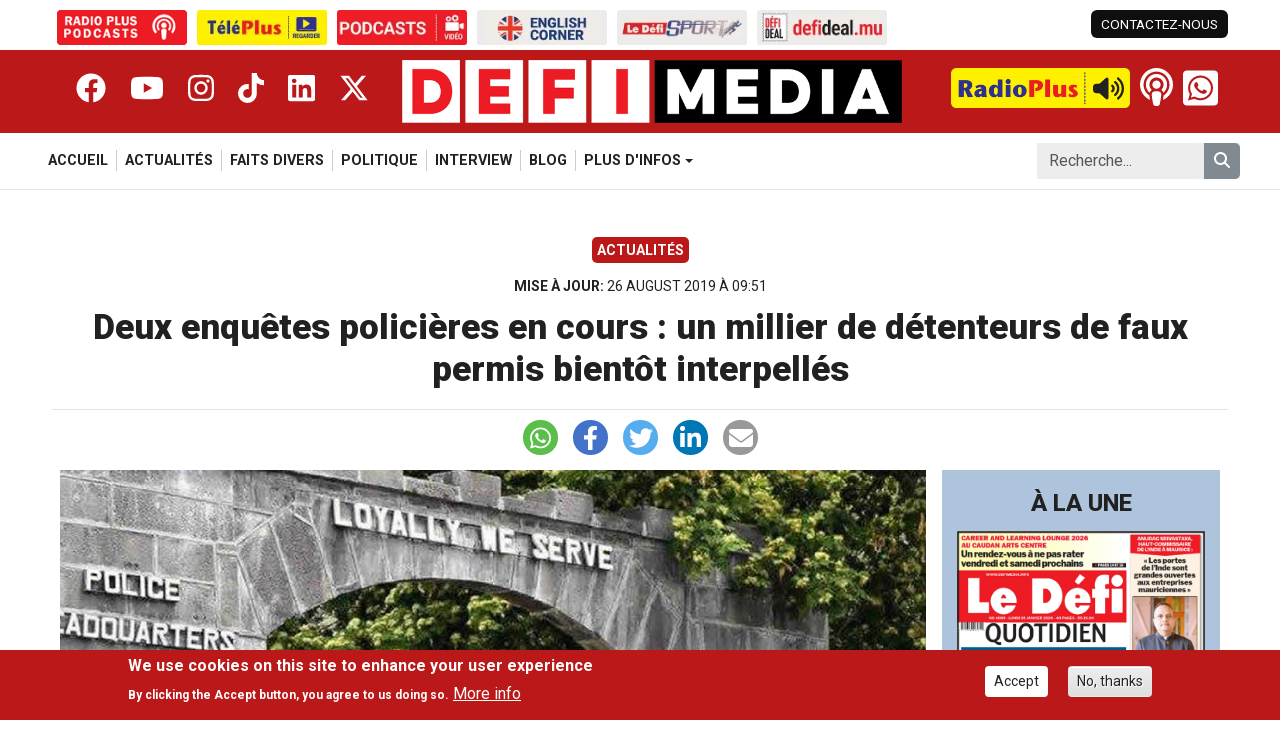

--- FILE ---
content_type: text/html; charset=UTF-8
request_url: https://defimedia.info/deux-enquetes-policieres-en-cours-un-millier-de-detenteurs-de-faux-permis-bientot-interpelles
body_size: 10181
content:

<!DOCTYPE html>
<html lang="fr" dir="ltr" prefix="og: https://ogp.me/ns#" class="h-100">
  <head>
    <meta charset="utf-8" />
<script type="bd6de3d16374481fed64a2ae-text/javascript">!function (e, f, u) { e.async = 1; e.src = u; f.parentNode.insertBefore(e, f); }(document.createElement('script'), document.getElementsByTagName('script')[0], '//cdn.taboola.com/libtrc/defimedia/loader.js');</script>
<meta name="keywords" content="Defimedia, Le Defimedia Group, Defi Media, Actualité ile Maurice, Politique ile Maurice, Culture ile Maurice" />
<link rel="canonical" href="https://defimedia.info/deux-enquetes-policieres-en-cours-un-millier-de-detenteurs-de-faux-permis-bientot-interpelles" />
<meta property="og:type" content="Article" />
<meta property="og:url" content="https://defimedia.info/deux-enquetes-policieres-en-cours-un-millier-de-detenteurs-de-faux-permis-bientot-interpelles" />
<meta property="og:title" content="Deux enquêtes policières en cours : un millier de détenteurs de faux permis bientôt interpellés" />
<meta property="og:description" content="La police procèdera à l’interrogatoire d’un millier de détenteurs de faux permis de conduire à partir de la semaine proc" />
<meta property="og:image" content="https://files.defimedia.info/sites/default/files/casernes_18.jpg" />
<meta property="fb:pages" content="108299339233098" />
<meta property="fb:app_id" content="869793486467152" />
<meta name="Generator" content="Drupal 11 (https://www.drupal.org); Commerce 3" />
<meta name="MobileOptimized" content="width" />
<meta name="HandheldFriendly" content="true" />
<meta name="viewport" content="width=device-width, initial-scale=1.0" />
<style>div#sliding-popup, div#sliding-popup .eu-cookie-withdraw-banner, .eu-cookie-withdraw-tab {background: #0779bf} div#sliding-popup.eu-cookie-withdraw-wrapper { background: transparent; } #sliding-popup h1, #sliding-popup h2, #sliding-popup h3, #sliding-popup p, #sliding-popup label, #sliding-popup div, .eu-cookie-compliance-more-button, .eu-cookie-compliance-secondary-button, .eu-cookie-withdraw-tab { color: #ffffff;} .eu-cookie-withdraw-tab { border-color: #ffffff;}</style>
<link rel="icon" href="/themes/custom/defimedia/favicon.ico" type="image/vnd.microsoft.icon" />

    <title>Deux enquêtes policières en cours : un millier de détenteurs de faux permis bientôt interpellés | Le Defi Media Group</title>
    <link rel="stylesheet" media="all" href="https://files.defimedia.info/sites/default/files/css/css_nOmET_uhVpeiNwSiNfgq3NMReiooYerkxGfmfs2cbEU.css?delta=0&amp;language=fr&amp;theme=defimedia&amp;include=[base64]" />
<link rel="stylesheet" media="all" href="https://files.defimedia.info/sites/default/files/css/css_Esh11v2HIXDaJcWyc5NUHA9Q-Xjy-e60iRlS08_v2q0.css?delta=1&amp;language=fr&amp;theme=defimedia&amp;include=[base64]" />
<link rel="stylesheet" media="all" href="https://cdn.jsdelivr.net/npm/swiper@11/swiper-bundle.min.css" />
<link rel="stylesheet" media="all" href="https://files.defimedia.info/sites/default/files/css/css_aAIIdEMddqdJ-R3knxDeVD0DpcbF3HC2sVL28ECvJFI.css?delta=3&amp;language=fr&amp;theme=defimedia&amp;include=[base64]" />

    <script src="https://use.fontawesome.com/releases/v6.4.2/js/all.js" defer crossorigin="anonymous" type="bd6de3d16374481fed64a2ae-text/javascript"></script>
<script src="https://use.fontawesome.com/releases/v6.4.2/js/v4-shims.js" defer crossorigin="anonymous" type="bd6de3d16374481fed64a2ae-text/javascript"></script>

    <link href="https://fonts.googleapis.com/css2?family=Roboto:ital,wght@0,300;0,400;0,500;0,700;0,800;0,900;1,300;1,400;1,500;1,700&display=swap" rel="stylesheet">

    <!-- Google tag (gtag.js) -->
    <script async src="https://www.googletagmanager.com/gtag/js?id=G-TS3XYFZ205" type="bd6de3d16374481fed64a2ae-text/javascript"></script>
    <script type="bd6de3d16374481fed64a2ae-text/javascript">
      window.dataLayer = window.dataLayer || [];
      function gtag(){dataLayer.push(arguments);}
      gtag('js', new Date());

      gtag('config', 'G-TS3XYFZ205');
    </script>

    <!-- DigitalGo Tag starts -->
    <script data-script-provider="digitalgo" property_id="11" publisher_id="14" crossorigin="anonymous" type="bd6de3d16374481fed64a2ae-text/javascript"></script>
    <!-- DigitalGo Tag ends -->

      <script type="bd6de3d16374481fed64a2ae-text/javascript">
        window._taboola = window._taboola || [];
        _taboola.push({article:'auto'});
        !function (e, f, u, i) {
          if (!document.getElementById(i)){
            e.async = 1;
            e.src = u;
            e.id = i;
            f.parentNode.insertBefore(e, f);
          }
        }(document.createElement('script'),
          document.getElementsByTagName('script')[0],
          '//cdn.taboola.com/libtrc/defimedia/loader.js',
          'tb_loader_script');
        if(window.performance && typeof window.performance.mark == 'function')
        {window.performance.mark('tbl_ic');}
      </script>


  </head>
  <body class="path-node page-node-type-article   d-flex flex-column h-100 size-debug-off">
        <div class="visually-hidden-focusable skip-link p-3 container">
      <a href="#main-content" class="p-2">
        Skip to main content
      </a>
    </div>
    
      <div class="dialog-off-canvas-main-canvas d-flex flex-column h-100" data-off-canvas-main-canvas>
      <div class="side-panel-backdrop"></div>
  <div class="side-panel">
    <button class="close-side-panel-btn btn-toggle-side-panel" aria-label="Close side panel"><i class="fa-solid fa-xmark"></i></button>
      <div class="region region-side-panel">
    <div class="search-block-form block block-search container-inline" data-drupal-selector="search-block-form" id="block-defimedia-sidepanel-search" role="search">
  
    
      <form data-block="side_panel" action="/search/node" method="get" id="search-block-form" accept-charset="UTF-8">
  <div class="js-form-item form-item js-form-type-search form-type-search js-form-item-keys form-item-keys form-no-label">
      <label for="edit-keys" class="visually-hidden">Search</label>
        
  <input title="Enter the terms you wish to search for." placeholder="Recherche..." data-drupal-selector="edit-keys" type="search" id="edit-keys" name="keys" value="" size="15" maxlength="128" class="form-search form-control" />


        </div>
<div data-drupal-selector="edit-actions" class="form-actions js-form-wrapper form-wrapper" id="edit-actions"><button type="submit" class="button form-submit btn btn-primary" name="remove_type" data-drupal-selector="edit-submit"><i class="fas fa-search"></i></button>
</div>

</form>

  </div>
<div id="block-defimedia-side-panel-sites" class="block block-defimedia-core block-defimedia-sites">
  
    
      <ul class="defimedia-sites">
      <li><a href="https://podcasts.defimedia.info/" target="_blank" aria-label="Radio Plus Podcasts"><img src="https://files.defimedia.info/sites/default/files/2026-01/radioplus_podcasts.gif" alt="Radio Plus Podcasts"></a></li>
      <li><a href="https://defimedia.info/teleplus" target="_self" aria-label="Télé Plus"><img src="https://files.defimedia.info/sites/default/files/styles/sites_image_button/public/2026-01/teleplus_button_300x80.png.webp?itok=H5rfMO0L" alt="Télé Plus"></a></li>
      <li><a href="https://defimedia.info/podcasts-video" target="_self" aria-label="Podcasts"><img src="https://files.defimedia.info/sites/default/files/styles/sites_image_button/public/2026-01/podcast_button_300x80.png.webp?itok=CtrMhFra" alt="Podcasts"></a></li>
      <li><a href="https://defimedia.info/news-on-sunday" target="_self" aria-label="News On Sunday"><img src="https://files.defimedia.info/sites/default/files/styles/sites_image_button/public/2026-01/english_corner_300x80.png.webp?itok=8YLF0NGR" alt="News On Sunday"></a></li>
      <li><a href="https://defimedia.info/sports" target="_self" aria-label="Le Défi Sport"><img src="https://files.defimedia.info/sites/default/files/styles/sites_image_button/public/2026-01/defi_sport_button_300x80.png.webp?itok=ZYtXyWNO" alt="Le Défi Sport"></a></li>
      <li><a href="https://defideal.mu/" target="_blank" aria-label="Defi Deal"><img src="https://files.defimedia.info/sites/default/files/styles/sites_image_button/public/2026-01/defi_deal_button_300x80.png.webp?itok=Wr2FpgIt" alt="Defi Deal"></a></li>
  </ul>


  </div>
<div class="col col-4 col-xl-3 block block-defimedia-core block-defimedia-header-social-network" id="block-defimedia-sidepanel-social-network">
  
    
      <div data-block="side_panel"><div class="item-list"><ul><li><a href="https://www.facebook.com/www.defimedia.info/" class="facebook" target="_blank" title="_blank" aria-label="Facebook"><i class="fa-brands fa-facebook"></i></a></li><li><a href="https://www.youtube.com/@TelePlusMU" class="youtube" target="_blank" aria-label="Youtube"><i class="fa-brands fa-youtube"></i></a></li><li><a href="https://www.instagram.com/defimedia.info/" class="instagram" target="_blank" aria-label="Instagram"><i class="fa-brands fa-instagram"></i></a></li><li><a href="https://www.tiktok.com/@defimedia.info" class="tiktok" target="_blank" aria-label="Tiktok"><i class="fa-brands fa-tiktok"></i></a></li><li><a href="https://www.linkedin.com/company/le-d%C3%A9fi-media-group/" class="linkedin" target="_blank" aria-label="Linkedin"><i class="fa-brands fa-linkedin"></i></a></li><li><a href="https://x.com/defimediainfo" class="twitter" target="_blank" aria-label="Twitter"><i class="fa-brands fa-x-twitter"></i></a></li></ul></div></div>

  </div>

  </div>

  </div>
<header role="banner" class="fixed-top">

      <div class="header-top-bar container">
      <div class="row">
          <div class="region region-top-bar-left col-8">
    <div id="block-defimedia-sites" class="block block-defimedia-core block-defimedia-sites">
  
    
      <ul class="defimedia-sites">
      <li><a href="https://podcasts.defimedia.info/" target="_blank" aria-label="Radio Plus Podcasts"><img src="https://files.defimedia.info/sites/default/files/2026-01/radioplus_podcasts.gif" alt="Radio Plus Podcasts"></a></li>
      <li><a href="https://defimedia.info/teleplus" target="_self" aria-label="Télé Plus"><img src="https://files.defimedia.info/sites/default/files/styles/sites_image_button/public/2026-01/teleplus_button_300x80.png.webp?itok=H5rfMO0L" alt="Télé Plus"></a></li>
      <li><a href="https://defimedia.info/podcasts-video" target="_self" aria-label="Podcasts"><img src="https://files.defimedia.info/sites/default/files/styles/sites_image_button/public/2026-01/podcast_button_300x80.png.webp?itok=CtrMhFra" alt="Podcasts"></a></li>
      <li><a href="https://defimedia.info/news-on-sunday" target="_self" aria-label="News On Sunday"><img src="https://files.defimedia.info/sites/default/files/styles/sites_image_button/public/2026-01/english_corner_300x80.png.webp?itok=8YLF0NGR" alt="News On Sunday"></a></li>
      <li><a href="https://defimedia.info/sports" target="_self" aria-label="Le Défi Sport"><img src="https://files.defimedia.info/sites/default/files/styles/sites_image_button/public/2026-01/defi_sport_button_300x80.png.webp?itok=ZYtXyWNO" alt="Le Défi Sport"></a></li>
      <li><a href="https://defideal.mu/" target="_blank" aria-label="Defi Deal"><img src="https://files.defimedia.info/sites/default/files/styles/sites_image_button/public/2026-01/defi_deal_button_300x80.png.webp?itok=Wr2FpgIt" alt="Defi Deal"></a></li>
  </ul>


  </div>

  </div>
          <div class="region region-top-bar-right col-4">
    <div id="block-defimedia-top-bar-left" class="block block-defimedia-core block-defimedia-top-bar-left">
  
    
      <div class="item-list"><ul data-block="top_bar_right"><li><a href="/contact-us" class="contact-link">CONTACTEZ-NOUS</a></li></ul></div>
  </div>

  </div>
      </div>
    </div>
        <div class="header container-fluid">
      <div class="container">
        <div class="row">
          <div class="col col-1 side-panel-button"><button class="open-side-panel-btn btn-toggle-side-panel"><i class="fa-solid fa-bars"></i></button></div>
            <div class="col col-4 col-xl-3 block block-defimedia-core block-defimedia-header-social-network" id="block-defimedia-header-social-network">
  
    
      <div data-block="header"><div class="item-list"><ul><li><a href="https://www.facebook.com/www.defimedia.info/" class="facebook" target="_blank" title="_blank" aria-label="Facebook"><i class="fa-brands fa-facebook"></i></a></li><li><a href="https://www.youtube.com/@TelePlusMU" class="youtube" target="_blank" aria-label="Youtube"><i class="fa-brands fa-youtube"></i></a></li><li><a href="https://www.instagram.com/defimedia.info/" class="instagram" target="_blank" aria-label="Instagram"><i class="fa-brands fa-instagram"></i></a></li><li><a href="https://www.tiktok.com/@defimedia.info" class="tiktok" target="_blank" aria-label="Tiktok"><i class="fa-brands fa-tiktok"></i></a></li><li><a href="https://www.linkedin.com/company/le-d%C3%A9fi-media-group/" class="linkedin" target="_blank" aria-label="Linkedin"><i class="fa-brands fa-linkedin"></i></a></li><li><a href="https://x.com/defimediainfo" class="twitter" target="_blank" aria-label="Twitter"><i class="fa-brands fa-x-twitter"></i></a></li></ul></div></div>

  </div>
<div id="block-defimedia-branding" class="block block-system block-system-branding-block col col-9 col-md-6 col-xl-4">
  <div class="navbar-brand align-items-center">
        <a href="/" title="Home" rel="home" class="site-logo d-block">
      <img src="/themes/custom/defimedia/logo.png" alt="Home" fetchpriority="high" />
    </a>
    
    <div>
      
          </div>
  </div>
</div>
<div id="block-defimedia-header-right" class="block block-blockgroup block-block-groupheader-right col col-2 col-md-5 col-xl-4">
      <div id="block-defimedia-radio-player" class="block block-defimedia-core block-defimedia-radio-player">
  
    
      <audio src="https://stream.radioplus.mu:8000/radio.mp3" id="radio-plus-player" alt="Radio Plus Player"></audio>
<a href="#" class="radio-player off" id="radio-plus-player-button"><img src="https://defimedia.info/themes/custom/defimedia/images/defimedia_button_play.png" class="radio-button" />
<i class="fa-solid fa-volume-high"></i>
<i class="fa-solid fa-pause"></i>
<span class="radio-live-label">LIVE</span>
</a>

  </div>
<div id="block-defimedia-header-podcast-button" class="block block-defimedia-core block-defimedia-header-podcast-button">
  
    
      <a href="https://podcasts.defimedia.info/" target="_blank"><i class="fa-solid fa-podcast"></i>
</a>

  </div>
<div id="block-defimedia-header-whatsapp" class="block block-defimedia-core block-defimedia-header-whatsapp">
  
    
      <a href="https://wa.me/23052598200"><i class="fa-brands normal fa-whatsapp"></i>
<i class="fa-brands square fa-square-whatsapp"></i>
<div class="text-wrapper"><span class="text">Whatsapp Us</span>
<span class="number">+230 52 59 82 00</span>
</div>
</a>

  </div>

  </div>


        </div>
      </div>
    </div>
  
      <nav class="navbar navbar-expand-lg   ">
      <div class="container">
                      <div class="region region-nav-main">
    <div id="block-defimedia-mobile-main-menu" class="block block-defimedia-core block-defimedia-mobile-main-menu">
  
    
      <div class="mobile-main-menu">
  <div class="swiper-wrapper">
          <div class="swiper-slide ">
        <a href="/">
          Accueil
        </a>
      </div>
          <div class="swiper-slide ">
        <a href="/actualites">
          Actualités
        </a>
      </div>
          <div class="swiper-slide ">
        <a href="/faits-divers">
          Faits Divers
        </a>
      </div>
          <div class="swiper-slide ">
        <a href="/politique">
          Politique
        </a>
      </div>
          <div class="swiper-slide ">
        <a href="/interview">
          Interview
        </a>
      </div>
          <div class="swiper-slide ">
        <a href="/blog">
          Blog
        </a>
      </div>
          <div class="swiper-slide ">
        <a href="/economie">
          Economie
        </a>
      </div>
          <div class="swiper-slide ">
        <a href="/explik-ou-ka">
          Explik ou Ka
        </a>
      </div>
          <div class="swiper-slide ">
        <a href="/magazine">
          Magazine
        </a>
      </div>
          <div class="swiper-slide ">
        <a href="/sports">
          Sports
        </a>
      </div>
          <div class="swiper-slide ">
        <a href="/news-on-sunday">
          News On Sunday
        </a>
      </div>
          <div class="swiper-slide ">
        <a href="/monde">
          Monde
        </a>
      </div>
          <div class="swiper-slide ">
        <a href="/editors-choice">
          Editor&#039;s choice
        </a>
      </div>
          <div class="swiper-slide ">
        <a href="/defi-zen">
          Défi Zen
        </a>
      </div>
          <div class="swiper-slide ">
        <a href="/teleplus">
          Téléplus
        </a>
      </div>
          <div class="swiper-slide ">
        <a href="/bollywood">
          Bollywood
        </a>
      </div>
          <div class="swiper-slide ">
        <a href="/people">
          People
        </a>
      </div>
          <div class="swiper-slide ">
        <a href="/podcasts-video">
          Podcasts video
        </a>
      </div>
      </div>
</div>

  </div>
<nav role="navigation" aria-labelledby="block-defimedia-main-navigation-menu" id="block-defimedia-main-navigation" class="block block-menu navigation menu--main">
            
  <h5 class="visually-hidden" id="block-defimedia-main-navigation-menu">Navigation principale</h5>
  

        
            <ul data-block="nav_main" class="navbar-nav justify-content-end flex-wrap nav-level-0">
                    <li class="nav-item">
          <a href="/" class="nav-link" data-drupal-link-system-path="&lt;front&gt;">Accueil</a>
      </li>

                    <li class="nav-item">
          <a href="/actualites" class="nav-link" data-drupal-link-system-path="actualites">Actualités</a>
      </li>

                    <li class="nav-item">
          <a href="/faits-divers" class="nav-link" data-drupal-link-system-path="faits-divers">Faits Divers</a>
      </li>

                    <li class="nav-item">
          <a href="/politique" class="nav-link" data-drupal-link-system-path="politique">Politique</a>
      </li>

                    <li class="nav-item">
          <a href="/interview" class="nav-link" data-drupal-link-system-path="interview">Interview</a>
      </li>

                    <li class="nav-item">
          <a href="/blog" class="nav-link" data-drupal-link-system-path="blog">Blog</a>
      </li>

                    <li class="nav-item dropdown">
          <span class="nav-link dropdown-toggle" role="button" data-bs-toggle="dropdown" aria-expanded="false" title="Expand menu PLUS D&#039;INFOS">PLUS D&#039;INFOS</span>
                  <ul data-block="nav_main" class="dropdown-menu nav-level-1">
                    <li class="nav-item">
          <a href="/economie" class="dropdown-item" data-drupal-link-system-path="economie">Economie</a>
      </li>

                    <li class="nav-item">
          <a href="/explik-ou-ka" class="dropdown-item" data-drupal-link-system-path="explik-ou-ka">Explik ou Ka</a>
      </li>

                    <li class="nav-item">
          <a href="/magazine" class="dropdown-item" data-drupal-link-system-path="magazine">Magazine</a>
      </li>

                    <li class="nav-item">
          <a href="/sports" class="dropdown-item" data-drupal-link-system-path="sports">Sports</a>
      </li>

                    <li class="nav-item">
          <a href="/news-on-sunday" class="dropdown-item" data-drupal-link-system-path="news-on-sunday">News On Sunday</a>
      </li>

                    <li class="nav-item">
          <a href="/monde" class="dropdown-item" data-drupal-link-system-path="monde">Monde</a>
      </li>

                    <li class="nav-item">
          <a href="/editors-choice" class="dropdown-item" data-drupal-link-system-path="editors-choice">Editor&#039;s choice</a>
      </li>

                    <li class="nav-item">
          <a href="/defi-zen" class="dropdown-item" data-drupal-link-system-path="defi-zen">Défi Zen</a>
      </li>

                    <li class="nav-item">
          <a href="/teleplus" class="dropdown-item" data-drupal-link-system-path="teleplus">Téléplus</a>
      </li>

                    <li class="nav-item">
          <a href="/bollywood" class="dropdown-item" data-drupal-link-system-path="bollywood">Bollywood</a>
      </li>

                    <li class="nav-item">
          <a href="/people" class="dropdown-item" data-drupal-link-system-path="people">People</a>
      </li>

                    <li class="nav-item">
          <a href="/podcasts-video" class="dropdown-item" data-drupal-link-system-path="podcasts-video">Podcasts video</a>
      </li>

        </ul>
  
      </li>

        </ul>
  



  </nav>

  </div>

              <div class="region region-nav-additional">
    <div class="search-block-form block block-search container-inline" data-drupal-selector="search-block-form-2" id="block-defimedia-search-form" role="search">
  
    
      <form data-block="nav_additional" action="/search/node" method="get" id="search-block-form--2" accept-charset="UTF-8">
  <div class="js-form-item form-item js-form-type-search form-type-search js-form-item-keys form-item-keys form-no-label">
      <label for="edit-keys--2" class="visually-hidden">Search</label>
        
  <input title="Enter the terms you wish to search for." placeholder="Recherche..." data-drupal-selector="edit-keys" type="search" id="edit-keys--2" name="keys" value="" size="15" maxlength="128" class="form-search form-control" />


        </div>
<div data-drupal-selector="edit-actions" class="form-actions js-form-wrapper form-wrapper" id="edit-actions--2"><button type="submit" class="button form-submit btn btn-primary" name="remove_type" data-drupal-selector="edit-submit"><i class="fas fa-search"></i></button>
</div>

</form>

  </div>

  </div>

              </div>
    </nav>
  
</header>

<main role="main">
  <a id="main-content" tabindex="-1"></a>
  
  
  

  <div class="container">
            <div class="row g-0">
        <div class="region region-page-content-top">
    <div id="block-defimedia-article-top" class="block block-defimedia-core block-defimedia-article-top">
  
    
      <div class="row"><div class="col"><div class="category"><a href="/actualites">Actualités</a></div>
</div>
</div>
<div class="row"><div class="col"><div class="date-updated"><span>Mise à jour: </span>
26 August 2019 à 09:51</div>
</div>
</div>
<div class="row"><div class="col"><h1>Deux enquêtes policières en cours : un millier de détenteurs de faux permis bientôt interpellés</h1>
</div>
</div>


  </div>
<div id="block-defimedia-shariff-share-buttons" class="block block-shariff block-shariff-block">
  
    
      <div class="shariff"   data-services="[&quot;whatsapp&quot;,&quot;facebook&quot;,&quot;twitter&quot;,&quot;linkedin&quot;,&quot;mail&quot;]" data-theme="colored" data-css="naked" data-orientation="horizontal" data-mail-url="mailto:" data-button-style="standard" data-lang="fr">
    
        
</div>

  </div>

  </div>

    </div>
        <div class="row g-0">
            <div class="order-1 order-lg-2 col-12 col-lg-9">
          <div class="region region-content-top">
    <div data-drupal-messages-fallback class="hidden"></div>

  </div>

          <div class="region region-content">
      <div id="block-defimedia-content" class="block block-system block-system-main-block">
  
    
      
<article data-history-node-id="74543" class="node node--type-article node--view-mode-full">

  
    

  
  <div class="node__content">
    
      <div class="field field--name-field-content field--type-entity-reference-revisions field--label-hidden field__items">
              <div class="field__item">  <div class="paragraph paragraph--type--content-image paragraph--view-mode--default">
          
      <div class="field field--name-field-media-image field--type-entity-reference field--label-hidden field__items">
              <div class="field__item"><div class="media media--type-image media--view-mode-default">
  
      
  <div class="field field--name-field-media-image field--type-image field--label-visually_hidden">
    <div class="field__label visually-hidden">Image</div>
              <div class="field__item">  <img loading="lazy" src="https://files.defimedia.info/sites/default/files/casernes_18.jpg" width="1280" height="720" alt="caserne" title="Les détenteurs de permis falsifiés devront répondre de leurs gestes devant la loi." class="img-fluid" />

</div>
          </div>

  </div>
</div>
          </div>
  
      </div>
</div>
              <div class="field__item">  <div class="paragraph paragraph--type--content paragraph--view-mode--default">
          
            <div class="clearfix text-formatted field field--name-field-text-long field--type-text-long field--label-hidden field__item"><p>La police procèdera à l’interrogatoire d’un millier de détenteurs de faux permis de conduire à partir de la semaine prochaine. Des données portant sur leur identification figurent dans le système d’information des appareils des deux présumés cerveaux arrêtés la semaine dernière. Cette interpellation fait suite aux deux enquêtes menées par le CCID et la Land Fraud Unit de la police depuis environ une semaine sur la falsification de faux permis.</p>

<p>C’est une première dans les annales de la force policière. Non seulement deux enquêtes, portant sur la falsification et la circulation de faux permis de conduire, ont été initiées en parallèle, mais la police interpellera aussi environ un millier de personnes dans les jours à venir. Ces individus sont soit détenteurs de permis de conduire falsifiés soit sont en passe d’obtenir leurs documents des mains des présumés escrocs. Leurs détails personnels figurent dans la base de données des appareils informatiques saisis dans le courant de la semaine dernière lors d’une descente policière au domicile de deux suspects.&nbsp;</p>

<p>Selon des renseignements, une dizaine de personnes ont été interpellées pour le moment. Le Défi Quotidien est d’ailleurs en la présence d’une photographie d’un des permis de conduire falsifié. Des copies qui sont identiques aux originaux. Ce qui ne manque pas d’étonner les enquêteurs.&nbsp;</p>

<p>« Les enquêtes qui ont été initiées dans le courant de la semaine dernière sont en phase embryonnaire. Il y a toutefois des échanges d’informations entre les deux unités de la force policière. Si une équipe se livre à des descentes sur le terrain, d’autres officiers de police examinent, eux, les documents relatifs aux permis de conduire falsifiés », explique un haut gradé du CCID.&nbsp;</p>

<p>Selon un interlocuteur, l’interpellation des personnes qui auraient eu recours, ou qui se seraient fait approcher par les escrocs en vue d’obtenir un permis de conduire falsifié, se déroulera « d’une manière très méthodique » et il « n’y aura aucun ciblage ». Les détenteurs de faux permis de conduire pourraient également être arrêtés pour possession de document falsifié.</p>

<p>Les enquêteurs veulent aussi déterminer à quel point les détenteurs de permis sont impliqués dans la fraude. Ils veulent avoir des renseignements précis sur le profil des escrocs, sur leur mode opératoire et la ruse utilisée pour approcher les aspirants conducteurs. Où est-ce que les faux permis ont-ils été produits ? Quel est le montant réclamé pour la falsification des permis de conduire ? Est-ce qu’il y a une quelconque connivence entre les escrocs et des officiers basés à la Traffic Branch de la force policière ? Ce sont autant de questions que se posent les enquêteurs du CCID. Ils devront trouver des réponses à leurs interrogations.</p>

<h3>Une dizaine d’enquêteurs&nbsp;sur le dossier</h3>

<p>Une dizaine d’enquêteurs sont sur le dossier. Selon des renseignements, c’est une enquête qui est « suivie de près par le commissaire de police Mario Nobin ». Toutes les pistes, précise une source aux Casernes centrales, seront exploitées.&nbsp;</p>

<p>Les hauts gradés du CCID, chargés de l’enquête, soulignent, sous le couvert de l’anonymat, que «&nbsp;les appareils appartenant aux suspects seront analysés en profondeur à partir de cette semaine afin de déceler d’autres pistes relatives à des réseaux de faux permis ».&nbsp;</p>

<p>Le DCP Mukhtar Din Taujoo, qui dirige la Traffic Branch, condamne la falsification des permis de conduire et l’utilisation de ces documents « en connaissance de cause » par des conducteurs. « Les détenteurs de permis falsifiés doivent répondre de leurs gestes devant la loi. Ils ont commis un grave délit en ayant de tels documents en leur possession », a déclaré le haut gradé.&nbsp;</p>
</div>
      
      </div>
</div>
          </div>
  <div class="row mt-3 revive-ads"><div class="col-12 col title">Publicité</div>
<div class="col-12 col d-none d-sm-block"><div class="swiper advertising-swiper"><div class="swiper-wrapper"><div class="swiper-slide"><ins data-revive-zoneid="35" data-revive-target="_blank" data-revive-id="c8b1abef20892df9d155d25a1b374ddb"></ins>
<script async src="//servedby.defimedia.info/www/delivery/asyncjs.php" type="bd6de3d16374481fed64a2ae-text/javascript"></script></div>
<div class="swiper-slide"><ins data-revive-zoneid="36" data-revive-target="_blank" data-revive-id="c8b1abef20892df9d155d25a1b374ddb"></ins>
<script async src="//servedby.defimedia.info/www/delivery/asyncjs.php" type="bd6de3d16374481fed64a2ae-text/javascript"></script></div>
<div class="swiper-slide"><ins data-revive-zoneid="37" data-revive-target="_blank" data-revive-id="c8b1abef20892df9d155d25a1b374ddb"></ins>
<script async src="//servedby.defimedia.info/www/delivery/asyncjs.php" type="bd6de3d16374481fed64a2ae-text/javascript"></script></div>
<div class="swiper-slide"><ins data-revive-zoneid="38" data-revive-target="_blank" data-revive-id="c8b1abef20892df9d155d25a1b374ddb"></ins>
<script async src="//servedby.defimedia.info/www/delivery/asyncjs.php" type="bd6de3d16374481fed64a2ae-text/javascript"></script></div>
</div>
</div>
</div>
<div class="col-12 col d-block d-sm-none"><div class="swiper advertising-swiper"><div class="swiper-wrapper"><div class="swiper-slide"><ins data-revive-zoneid="13" data-revive-target="_blank" data-revive-id="c8b1abef20892df9d155d25a1b374ddb"></ins>
<script async src="//servedby.defimedia.info/www/delivery/asyncjs.php" type="bd6de3d16374481fed64a2ae-text/javascript"></script></div>
<div class="swiper-slide"><ins data-revive-zoneid="14" data-revive-target="_blank" data-revive-id="c8b1abef20892df9d155d25a1b374ddb"></ins>
<script async src="//servedby.defimedia.info/www/delivery/asyncjs.php" type="bd6de3d16374481fed64a2ae-text/javascript"></script></div>
<div class="swiper-slide"><ins data-revive-zoneid="15" data-revive-target="_blank" data-revive-id="c8b1abef20892df9d155d25a1b374ddb"></ins>
<script async src="//servedby.defimedia.info/www/delivery/asyncjs.php" type="bd6de3d16374481fed64a2ae-text/javascript"></script></div>
<div class="swiper-slide"><ins data-revive-zoneid="38" data-revive-target="_blank" data-revive-id="c8b1abef20892df9d155d25a1b374ddb"></ins>
<script async src="//servedby.defimedia.info/www/delivery/asyncjs.php" type="bd6de3d16374481fed64a2ae-text/javascript"></script></div>
</div>
</div>
</div>
</div>

            <div class="field field--name-field-disqus field--type-disqus-comment field--label-hidden field__item"><div id="disqus_thread"><noscript>
  <p>
    <a href="http://defimediav2.disqus.com/">View the discussion thread.</a>
  </p>
</noscript>
</div>
</div>
      <div><div class="taboola-container" id="taboola-below-article-74543"></div>
<script type="bd6de3d16374481fed64a2ae-text/javascript">window._taboola = window._taboola || [];
  _taboola.push({
    mode: 'thumbnails-a-mob',
    container: 'taboola-below-article-74543',
    placement: 'Below Article Thumbnails',
    target_type: 'mix'
  });
  _taboola.push({article:'auto', url:'https://defimedia.info/deux-enquetes-policieres-en-cours-un-millier-de-detenteurs-de-faux-permis-bientot-interpelles'});
  </script>
</div>

  </div>

</article>

  </div>

  </div>

      </div>
              <div class="order-3 d-none d-lg-block col-12 col-lg-3">
            <div class="region region-sidebar-second">
    <div class="views-element-container block block-views block-views-blocknode-newspapers-block-1" id="block-defimedia-views-block-node-newspapers-block-1">
  
    
      <div data-block="sidebar_second"><div class="view view-node-newspapers view-id-node_newspapers view-display-id-block_1 js-view-dom-id-76ce6490183ebbeebbb1f8337bdd9fed8a7c96b1bc4862960f85417ea4341c8a">


  <div class="title">À LA UNE</div>
      <div class="view-content">
          <div class="views-row">
<article data-history-node-id="174392" class="node node--type-newspaper node--view-mode-teaser">

  
    

  
  <div class="node__content">
    
            <div class="field field--name-field-image-cover field--type-image field--label-hidden field__item">  <img loading="lazy" src="https://files.defimedia.info/sites/default/files/2026-01/quotidien-4089.jpg" width="1280" height="1866" alt="quotidien-4089" class="img-fluid" />

</div>
      
  </div>

</article>
</div>

    </div>
  

</div>
</div>

  </div>

  </div>

        </div>
          </div>
  </div>

</main>

  <footer role="contentinfo">
    <div class="container">
      <div class="row">
        <div class="col-12 col-lg-4">
            <div class="region region-footer-logo">
    <div id="block-defimedia-footer-logo" class="block block-defimedia-core block-defimedia-footer-logo">
  
    
      <img src="https://defimedia.info/themes/custom/defimedia/images/footer-logo.png" alt="" class="img-fluid" loading="lazy"/>

  </div>

  </div>

        </div>
        <div class="col-12 col-lg-8">
            <div class="region region-footer">
    <div id="block-defimedia-footer-text" class="block block-defimedia-core block-defimedia-footer-text">
  
    
      <p><strong>LE DEFI MEDIA GROUP</strong> › Cnr Antonio & Labourdonnais Street, Port Louis, Republic of Mauritius • Tel: +230 203 4800</p>
<p><strong>MARKETING</strong> › Tel: +230 203 4800 • Email: marketing@deﬁmedia.info • <a href="/cdn-cgi/l/email-protection" class="__cf_email__" data-cfemail="91fcf0e3faf4e5f8fff6d1e3f0f5f8fee1fde4e2bffce4">[email&#160;protected]</a></p>
<p><strong>RADIO PLUS LTD</strong> › Tel: +230 207 0666 • +230 208 6002 • Email: <a href="/cdn-cgi/l/email-protection" class="__cf_email__" data-cfemail="196b787d707669756c6a596b787d707669756c6a37746c">[email&#160;protected]</a></p>

  </div>
<div id="block-defimedia-footer-copyright" class="block block-defimedia-core block-defimedia-footer-copyright">
  
    
      © 2026 LE DEFI MEDIA GROUP

  </div>

  </div>

        </div>
      </div>


    </div>
  </footer>

  </div>

    
    <script data-cfasync="false" src="/cdn-cgi/scripts/5c5dd728/cloudflare-static/email-decode.min.js"></script><script type="application/json" data-drupal-selector="drupal-settings-json">{"path":{"baseUrl":"\/","pathPrefix":"","currentPath":"node\/74543","currentPathIsAdmin":false,"isFront":false,"currentLanguage":"fr"},"pluralDelimiter":"\u0003","suppressDeprecationErrors":true,"back_to_top":{"back_to_top_button_trigger":100,"back_to_top_speed":1200,"back_to_top_prevent_on_mobile":false,"back_to_top_prevent_in_admin":false,"back_to_top_button_type":"image","back_to_top_button_text":"Remonter"},"eu_cookie_compliance":{"cookie_policy_version":"1.0.0","popup_enabled":true,"popup_agreed_enabled":false,"popup_hide_agreed":false,"popup_clicking_confirmation":false,"popup_scrolling_confirmation":false,"popup_html_info":"\u003Cdiv aria-labelledby=\u0022popup-text\u0022  class=\u0022eu-cookie-compliance-banner eu-cookie-compliance-banner-info eu-cookie-compliance-banner--opt-in\u0022\u003E\n  \u003Cdiv class=\u0022popup-content info eu-cookie-compliance-content\u0022\u003E\n        \u003Cdiv id=\u0022popup-text\u0022 class=\u0022eu-cookie-compliance-message\u0022 role=\u0022document\u0022\u003E\n      \u003Ch2\u003EWe use cookies on this site to enhance your user experience\u003C\/h2\u003E\u003Cp\u003EBy clicking the Accept button, you agree to us doing so.\u003C\/p\u003E\n              \u003Cbutton type=\u0022button\u0022 class=\u0022find-more-button eu-cookie-compliance-more-button\u0022\u003EMore info\u003C\/button\u003E\n          \u003C\/div\u003E\n\n    \n    \u003Cdiv id=\u0022popup-buttons\u0022 class=\u0022eu-cookie-compliance-buttons\u0022\u003E\n            \u003Cbutton type=\u0022button\u0022 class=\u0022agree-button eu-cookie-compliance-secondary-button button button--small\u0022\u003EAccept\u003C\/button\u003E\n              \u003Cbutton type=\u0022button\u0022 class=\u0022decline-button eu-cookie-compliance-default-button button button--small button--primary\u0022\u003ENo, thanks\u003C\/button\u003E\n          \u003C\/div\u003E\n  \u003C\/div\u003E\n\u003C\/div\u003E","use_mobile_message":false,"mobile_popup_html_info":"\u003Cdiv aria-labelledby=\u0022popup-text\u0022  class=\u0022eu-cookie-compliance-banner eu-cookie-compliance-banner-info eu-cookie-compliance-banner--opt-in\u0022\u003E\n  \u003Cdiv class=\u0022popup-content info eu-cookie-compliance-content\u0022\u003E\n        \u003Cdiv id=\u0022popup-text\u0022 class=\u0022eu-cookie-compliance-message\u0022 role=\u0022document\u0022\u003E\n      \n              \u003Cbutton type=\u0022button\u0022 class=\u0022find-more-button eu-cookie-compliance-more-button\u0022\u003EMore info\u003C\/button\u003E\n          \u003C\/div\u003E\n\n    \n    \u003Cdiv id=\u0022popup-buttons\u0022 class=\u0022eu-cookie-compliance-buttons\u0022\u003E\n            \u003Cbutton type=\u0022button\u0022 class=\u0022agree-button eu-cookie-compliance-secondary-button button button--small\u0022\u003EAccept\u003C\/button\u003E\n              \u003Cbutton type=\u0022button\u0022 class=\u0022decline-button eu-cookie-compliance-default-button button button--small button--primary\u0022\u003ENo, thanks\u003C\/button\u003E\n          \u003C\/div\u003E\n  \u003C\/div\u003E\n\u003C\/div\u003E","mobile_breakpoint":768,"popup_html_agreed":false,"popup_use_bare_css":false,"popup_height":"auto","popup_width":"100%","popup_delay":1000,"popup_link":"\/","popup_link_new_window":true,"popup_position":false,"fixed_top_position":true,"popup_language":"fr","store_consent":false,"better_support_for_screen_readers":false,"cookie_name":"","reload_page":false,"domain":"","domain_all_sites":false,"popup_eu_only":false,"popup_eu_only_js":false,"cookie_lifetime":100,"cookie_session":0,"set_cookie_session_zero_on_disagree":0,"disagree_do_not_show_popup":false,"method":"opt_in","automatic_cookies_removal":true,"allowed_cookies":"","withdraw_markup":"\u003Cbutton type=\u0022button\u0022 class=\u0022eu-cookie-withdraw-tab\u0022\u003EPrivacy settings\u003C\/button\u003E\n\u003Cdiv aria-labelledby=\u0022popup-text\u0022 class=\u0022eu-cookie-withdraw-banner\u0022\u003E\n  \u003Cdiv class=\u0022popup-content info eu-cookie-compliance-content\u0022\u003E\n    \u003Cdiv id=\u0022popup-text\u0022 class=\u0022eu-cookie-compliance-message\u0022 role=\u0022document\u0022\u003E\n      \u003Ch2\u003EWe use cookies on this site to enhance your user experience\u003C\/h2\u003E\u003Cp\u003EYou have given your consent for us to set cookies.\u003C\/p\u003E\n    \u003C\/div\u003E\n    \u003Cdiv id=\u0022popup-buttons\u0022 class=\u0022eu-cookie-compliance-buttons\u0022\u003E\n      \u003Cbutton type=\u0022button\u0022 class=\u0022eu-cookie-withdraw-button  button button--small button--primary\u0022\u003EWithdraw consent\u003C\/button\u003E\n    \u003C\/div\u003E\n  \u003C\/div\u003E\n\u003C\/div\u003E","withdraw_enabled":false,"reload_options":0,"reload_routes_list":"","withdraw_button_on_info_popup":false,"cookie_categories":[],"cookie_categories_details":[],"enable_save_preferences_button":true,"cookie_value_disagreed":"0","cookie_value_agreed_show_thank_you":"1","cookie_value_agreed":"2","containing_element":"body","settings_tab_enabled":false,"olivero_primary_button_classes":" button button--small button--primary","olivero_secondary_button_classes":" button button--small","close_button_action":"close_banner","open_by_default":true,"modules_allow_popup":true,"hide_the_banner":false,"geoip_match":true,"unverified_scripts":[]},"ajaxTrustedUrl":{"\/search\/node":true},"disqus":{"domain":"defimediav2","url":"https:\/\/defimedia.info\/deux-enquetes-policieres-en-cours-un-millier-de-detenteurs-de-faux-permis-bientot-interpelles","title":"Deux enqu\u00eates polici\u00e8res en cours : un millier de d\u00e9tenteurs de faux permis bient\u00f4t interpell\u00e9s","identifier":"node\/74543","sso":{"name":"Le Defi Media Group","url":"https:\/\/defimedia.info\/user\/login?destination=\/disqus\/closewindow","logout":"https:\/\/defimedia.info\/user\/logout?destination=\/deux-enquetes-policieres-en-cours-un-millier-de-detenteurs-de-faux-permis-bientot-interpelles\u0026token=fzL0Ox4jS6qafdt6gzGzjWGb_hsR6kJ8L8E0D4hC5Mo","width":800,"height":600,"button":"https:\/\/defimedia.info\/themes\/custom\/defimedia\/logo.png","icon":"\/themes\/custom\/defimedia\/favicon.ico"},"api_key":"3JW289ZhT6MufhqMAO1EK8bHnzUCboN4xwSK9TYNROll1oUnAZwKGjhweQvXFwSp","remote_auth_s3":"W10= 8978d080189c89085c7e82fe7e4f088aede80c9f 1769444033"},"user":{"uid":0,"permissionsHash":"821dcd133057c1e9b06066cc2f0e7effa89d193c3fec5b25d617d288822be545"}}</script>
<script src="/core/assets/vendor/jquery/jquery.min.js?v=4.0.0-rc.1" type="bd6de3d16374481fed64a2ae-text/javascript"></script>
<script src="https://files.defimedia.info/sites/default/files/js/js_eIHBMsZVqFSHAy5vEo200StGgRK5V4lvW7uqU-taTrE.js?scope=footer&amp;delta=1&amp;language=fr&amp;theme=defimedia&amp;include=eJx9idEKgzAMRX-oNU_7npLatEbbxpm4sb-f4MA9jMGFczg34rgEk2MrxMvDrC6KmNqG6w0u9bP6ikZqLlHmRokRSpWI1au9KvfiEut9VzjhaA-jyMJ0oK2VsY8Ev6LL0g2fpNIIvnzQR_n3DTpxczrhxjnDh77jQukN8TNXGg" type="bd6de3d16374481fed64a2ae-text/javascript"></script>
<script src="https://cdn.jsdelivr.net/npm/js-cookie@3.0.5/dist/js.cookie.min.js" type="bd6de3d16374481fed64a2ae-text/javascript"></script>
<script src="https://cdn.jsdelivr.net/npm/swiper@11/swiper-bundle.min.js" type="bd6de3d16374481fed64a2ae-text/javascript"></script>
<script src="https://apis.google.com/js/platform.js" type="bd6de3d16374481fed64a2ae-text/javascript"></script>
<script src="https://files.defimedia.info/sites/default/files/js/js_hxxpmNlMnh3qaxgM97moIkr1BCtQ0Or6e1r70pUFQzc.js?scope=footer&amp;delta=5&amp;language=fr&amp;theme=defimedia&amp;include=eJx9idEKgzAMRX-oNU_7npLatEbbxpm4sb-f4MA9jMGFczg34rgEk2MrxMvDrC6KmNqG6w0u9bP6ikZqLlHmRokRSpWI1au9KvfiEut9VzjhaA-jyMJ0oK2VsY8Ev6LL0g2fpNIIvnzQR_n3DTpxczrhxjnDh77jQukN8TNXGg" type="bd6de3d16374481fed64a2ae-text/javascript"></script>

  <script src="/cdn-cgi/scripts/7d0fa10a/cloudflare-static/rocket-loader.min.js" data-cf-settings="bd6de3d16374481fed64a2ae-|49" defer></script></body>
</html>
